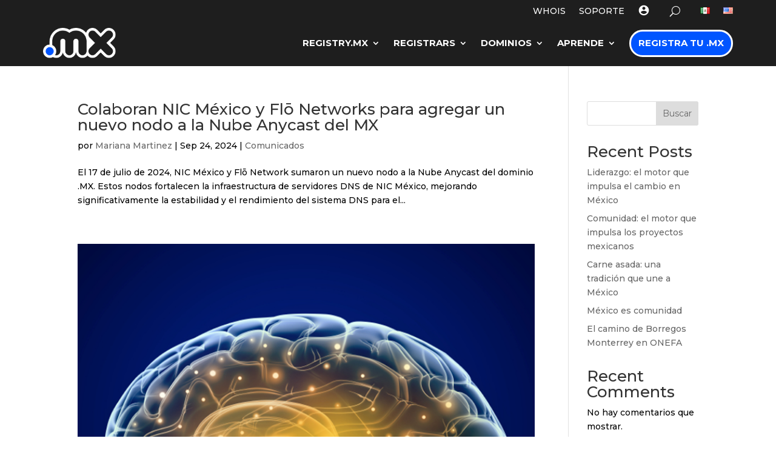

--- FILE ---
content_type: text/css
request_url: https://www.dominios.mx/wp-content/et-cache/taxonomy/post_tag/532/et-divi-dynamic-tb-63-tb-69-late.css?ver=1768366879
body_size: 867
content:
@font-face{font-family:ETmodules;font-display:block;src:url(//www.dominios.mx/wp-content/themes/Divi/core/admin/fonts/modules/all/modules.eot);src:url(//www.dominios.mx/wp-content/themes/Divi/core/admin/fonts/modules/all/modules.eot?#iefix) format("embedded-opentype"),url(//www.dominios.mx/wp-content/themes/Divi/core/admin/fonts/modules/all/modules.woff) format("woff"),url(//www.dominios.mx/wp-content/themes/Divi/core/admin/fonts/modules/all/modules.ttf) format("truetype"),url(//www.dominios.mx/wp-content/themes/Divi/core/admin/fonts/modules/all/modules.svg#ETmodules) format("svg");font-weight:400;font-style:normal}
.et_overlay{z-index:-1;position:absolute;top:0;left:0;display:block;width:100%;height:100%;background:hsla(0,0%,100%,.9);opacity:0;pointer-events:none;-webkit-transition:all .3s;transition:all .3s;border:1px solid #e5e5e5;-webkit-box-sizing:border-box;box-sizing:border-box;-webkit-backface-visibility:hidden;backface-visibility:hidden;-webkit-font-smoothing:antialiased}.et_overlay:before{color:#2ea3f2;content:"\E050";position:absolute;top:50%;left:50%;-webkit-transform:translate(-50%,-50%);transform:translate(-50%,-50%);font-size:32px;-webkit-transition:all .4s;transition:all .4s}.et_portfolio_image,.et_shop_image{position:relative;display:block}.et_pb_has_overlay:not(.et_pb_image):hover .et_overlay,.et_portfolio_image:hover .et_overlay,.et_shop_image:hover .et_overlay{z-index:3;opacity:1}#ie7 .et_overlay,#ie8 .et_overlay{display:none}.et_pb_module.et_pb_has_overlay{position:relative}.et_pb_module.et_pb_has_overlay .et_overlay,article.et_pb_has_overlay{border:none}
@font-face{font-family:FontAwesome;font-style:normal;font-weight:400;font-display:block;src:url(//www.dominios.mx/wp-content/themes/Divi/core/admin/fonts/fontawesome/fa-regular-400.eot);src:url(//www.dominios.mx/wp-content/themes/Divi/core/admin/fonts/fontawesome/fa-regular-400.eot?#iefix) format("embedded-opentype"),url(//www.dominios.mx/wp-content/themes/Divi/core/admin/fonts/fontawesome/fa-regular-400.woff2) format("woff2"),url(//www.dominios.mx/wp-content/themes/Divi/core/admin/fonts/fontawesome/fa-regular-400.woff) format("woff"),url(//www.dominios.mx/wp-content/themes/Divi/core/admin/fonts/fontawesome/fa-regular-400.ttf) format("truetype"),url(//www.dominios.mx/wp-content/themes/Divi/core/admin/fonts/fontawesome/fa-regular-400.svg#fontawesome) format("svg")}@font-face{font-family:FontAwesome;font-style:normal;font-weight:900;font-display:block;src:url(//www.dominios.mx/wp-content/themes/Divi/core/admin/fonts/fontawesome/fa-solid-900.eot);src:url(//www.dominios.mx/wp-content/themes/Divi/core/admin/fonts/fontawesome/fa-solid-900.eot?#iefix) format("embedded-opentype"),url(//www.dominios.mx/wp-content/themes/Divi/core/admin/fonts/fontawesome/fa-solid-900.woff2) format("woff2"),url(//www.dominios.mx/wp-content/themes/Divi/core/admin/fonts/fontawesome/fa-solid-900.woff) format("woff"),url(//www.dominios.mx/wp-content/themes/Divi/core/admin/fonts/fontawesome/fa-solid-900.ttf) format("truetype"),url(//www.dominios.mx/wp-content/themes/Divi/core/admin/fonts/fontawesome/fa-solid-900.svg#fontawesome) format("svg")}@font-face{font-family:FontAwesome;font-style:normal;font-weight:400;font-display:block;src:url(//www.dominios.mx/wp-content/themes/Divi/core/admin/fonts/fontawesome/fa-brands-400.eot);src:url(//www.dominios.mx/wp-content/themes/Divi/core/admin/fonts/fontawesome/fa-brands-400.eot?#iefix) format("embedded-opentype"),url(//www.dominios.mx/wp-content/themes/Divi/core/admin/fonts/fontawesome/fa-brands-400.woff2) format("woff2"),url(//www.dominios.mx/wp-content/themes/Divi/core/admin/fonts/fontawesome/fa-brands-400.woff) format("woff"),url(//www.dominios.mx/wp-content/themes/Divi/core/admin/fonts/fontawesome/fa-brands-400.ttf) format("truetype"),url(//www.dominios.mx/wp-content/themes/Divi/core/admin/fonts/fontawesome/fa-brands-400.svg#fontawesome) format("svg")}

--- FILE ---
content_type: text/css
request_url: https://www.dominios.mx/wp-content/et-cache/global/et-divi-customizer-global.min.css?ver=1767546896
body_size: 1212
content:
body{color:#000000}.container,.et_pb_row,.et_pb_slider .et_pb_container,.et_pb_fullwidth_section .et_pb_title_container,.et_pb_fullwidth_section .et_pb_title_featured_container,.et_pb_fullwidth_header:not(.et_pb_fullscreen) .et_pb_fullwidth_header_container{max-width:1170px}.et_boxed_layout #page-container,.et_boxed_layout.et_non_fixed_nav.et_transparent_nav #page-container #top-header,.et_boxed_layout.et_non_fixed_nav.et_transparent_nav #page-container #main-header,.et_fixed_nav.et_boxed_layout #page-container #top-header,.et_fixed_nav.et_boxed_layout #page-container #main-header,.et_boxed_layout #page-container .container,.et_boxed_layout #page-container .et_pb_row{max-width:1330px}a{color:#0180ff}#top-menu li a{font-size:16px}body.et_vertical_nav .container.et_search_form_container .et-search-form input{font-size:16px!important}@media only screen and (min-width:981px){#logo{max-height:40%}.et_pb_svg_logo #logo{height:40%}}@media only screen and (min-width:1462px){.et_pb_row{padding:29px 0}.et_pb_section{padding:58px 0}.single.et_pb_pagebuilder_layout.et_full_width_page .et_post_meta_wrapper{padding-top:87px}.et_pb_fullwidth_section{padding:0}}	h1,h2,h3,h4,h5,h6{font-family:'Montserrat',Helvetica,Arial,Lucida,sans-serif}body,input,textarea,select{font-family:'Montserrat',Helvetica,Arial,Lucida,sans-serif}#nocursor .et_pb_module.et_pb_blurb.et_pb_text_align_left.et_pb_blurb_position_top.et_pb_bg_layout_light{cursor:inherit}input.et_pb_menu__search-input::placeholder{color:transparent}input.et_pb_menu__search-input{border-bottom:1px solid white!important}@media(min-width:980px) and (max-width:1025px){header ul#menu-menu-principal li a{font-size:12px}}header.et-l.et-l--header nav ul li.rptl-mx-custom>a{border-radius:50px;border:3px solid white!important;background:#0055ff;padding:0px 12px!important;height:45px;color:white!important}@media(max-width:1023px){header li.rptl-mx-custom>a{display:flex;align-items:center;justify-content:center}}header li.rptl-mx-custom{align-items:center!important}header .et_pb_menu--with-logo .et_pb_menu__menu>nav>ul>li>a{text-transform:uppercase}#blogDominios article{border:0}#blogDominios article .et_pb_image_container{box-shadow:10px 10px 0px 0px rgba(0,0,0,0.3);border-radius:10px 10px 10px 10px}a.visualizer-action.visualizer-action-csv,a.visualizer-action.visualizer-action-xls{font-weight:900!important;font-family:FontAwesome!important;font-family:ETmodules;speak:none;font-weight:400;-webkit-font-feature-settings:normal;font-feature-settings:normal;font-variant:normal;text-transform:none;line-height:1;-webkit-font-smoothing:antialiased;font-size:1rem;font-style:normal;display:inline-block;-webkit-box-sizing:border-box;box-sizing:border-box;direction:ltr;font-size:0;margin:1rem .5rem .5rem 0;color:#0055ff}a.visualizer-action.visualizer-action-csv:before{content:'';font-size:1.5rem!important}a.visualizer-action.visualizer-action-xls:before{content:'';font-size:1.5rem!important}@media(min-width:820px){div#blogDominios .et_pb_salvattore_content{width:100%;display:flex;justify-content:space-between}#blogDominios article{border:0;max-width:350px;height:300px}}.et_pb_module.et_pb_blurb.et_pb_text_align_left.et_pb_blurb_position_top.et_pb_bg_layout_light{cursor:pointer}#chart_wrapper_visualizer-8324-2037362191{width:100%;overflow:auto}

--- FILE ---
content_type: text/css
request_url: https://www.dominios.mx/wp-content/et-cache/63/et-core-unified-cpt-63.min.css?ver=1767546897
body_size: 1134
content:
.headerMenu .et_pb_menu__wrap{justify-content:flex-end!important}#translateMenus.et_pb_menu .et_pb_menu__menu,#translateMenus.et_pb_fullwidth_menu .et_pb_menu__menu{display:flex!important}#translateMenus .et_mobile_nav_menu{display:none!important}div#translateMenus .et_pb_menu__wrap{justify-content:flex-end!important}.icono-buscar,.icono-user{position:relative}.icono-user:before{text-rendering:geometricPrecision;-webkit-font-smoothing:antialiased;-moz-osx-font-smoothing:grayscale;content:""!important;height:20px!important;width:20px!important;background:url("/wp-content/uploads/2023/08/user_blanco.svg") center no-repeat;background-size:contain;position:relative;display:inline-block}.customLogin{margin-top:0!important}li.customLogin,li.customLogin a{padding-bottom:0!important;display:flex;align-items:center}#translateMenus .et_pb_menu__wrap>button{display:none}div#translateMenus input.et_pb_menu__search-input{color:white!important;font-weight:700}.et-db #et-boc .et-l .et_pb_section_0_tb_header.et_pb_section{padding-top:3px;padding-bottom:0px;background-color:#1e1e1e!important}.et-db #et-boc .et-l .et_pb_row_0_tb_header.et_pb_row{padding-top:0px!important;padding-right:1rem!important;padding-bottom:0px!important;padding-left:1rem!important;padding-top:0px;padding-right:1rem;padding-bottom:0px;padding-left:1rem}.et-db #et-boc .et-l .et_pb_row_0_tb_header,body.et-db #page-container .et-db #et-boc .et-l #et-boc .et-l .et_pb_row_0_tb_header.et_pb_row,body.et_pb_pagebuilder_layout.single.et-db #page-container #et-boc .et-l #et-boc .et-l .et_pb_row_0_tb_header.et_pb_row,body.et_pb_pagebuilder_layout.single.et_full_width_page.et-db #page-container #et-boc .et-l #et-boc .et-l .et_pb_row_0_tb_header.et_pb_row{width:100%}.et-db #et-boc .et-l .et_pb_menu_0_tb_header.et_pb_menu ul li a{font-family:'Montserrat',Helvetica,Arial,Lucida,sans-serif;text-transform:uppercase;color:#FFFFFF!important}.et-db #et-boc .et-l .et_pb_menu_0_tb_header{padding-top:0px;margin-top:0px!important;margin-bottom:0px!important;width:100%}.et-db #et-boc .et-l .et_pb_menu_0_tb_header.et_pb_menu ul li.current-menu-item a,.et-db #et-boc .et-l .et_pb_menu_1_tb_header.et_pb_menu .nav li ul.sub-menu a,.et-db #et-boc .et-l .et_pb_menu_1_tb_header.et_pb_menu .et_mobile_menu a{color:#FFFFFF!important}.et-db #et-boc .et-l .et_pb_menu_0_tb_header.et_pb_menu .nav li ul,.et-db #et-boc .et-l .et_pb_menu_0_tb_header.et_pb_menu .et_mobile_menu,.et-db #et-boc .et-l .et_pb_menu_0_tb_header.et_pb_menu .et_mobile_menu ul{background-color:#ffffff!important}.et-db #et-boc .et-l .et_pb_menu_0_tb_header .et_pb_menu_inner_container>.et_pb_menu__logo-wrap,.et-db #et-boc .et-l .et_pb_menu_0_tb_header .et_pb_menu__logo-slot{width:auto;max-width:100%}.et-db #et-boc .et-l .et_pb_menu_0_tb_header .et_pb_menu_inner_container>.et_pb_menu__logo-wrap .et_pb_menu__logo img,.et-db #et-boc .et-l .et_pb_menu_0_tb_header .et_pb_menu__logo-slot .et_pb_menu__logo-wrap img,.et-db #et-boc .et-l .et_pb_menu_1_tb_header .et_pb_menu_inner_container>.et_pb_menu__logo-wrap .et_pb_menu__logo img,.et-db #et-boc .et-l .et_pb_menu_1_tb_header .et_pb_menu__logo-slot .et_pb_menu__logo-wrap img{height:auto;max-height:none}.et-db #et-boc .et-l .et_pb_menu_0_tb_header .mobile_nav .mobile_menu_bar:before,.et-db #et-boc .et-l .et_pb_menu_0_tb_header .et_pb_menu__icon.et_pb_menu__cart-button,.et-db #et-boc .et-l .et_pb_menu_1_tb_header .et_pb_menu__icon.et_pb_menu__search-button,.et-db #et-boc .et-l .et_pb_menu_1_tb_header .et_pb_menu__icon.et_pb_menu__close-search-button,.et-db #et-boc .et-l .et_pb_menu_1_tb_header .et_pb_menu__icon.et_pb_menu__cart-button{color:#7EBEC5}.et-db #et-boc .et-l .et_pb_menu_0_tb_header .et_pb_menu__icon.et_pb_menu__search-button,.et-db #et-boc .et-l .et_pb_menu_0_tb_header .et_pb_menu__icon.et_pb_menu__close-search-button,.et-db #et-boc .et-l .et_pb_menu_1_tb_header .mobile_nav .mobile_menu_bar:before{color:#FFFFFF}.et-db #et-boc .et-l .et_pb_menu_1_tb_header.et_pb_menu ul li a{font-family:'Montserrat',Helvetica,Arial,Lucida,sans-serif;font-weight:700;font-size:15px;color:#FFFFFF!important}.et-db #et-boc .et-l .et_pb_menu_1_tb_header{padding-bottom:0px}.et-db #et-boc .et-l .et_pb_menu_1_tb_header.et_pb_menu ul li.current-menu-item a,.et-db #et-boc .et-l .et_pb_menu_1_tb_header.et_pb_menu .nav li ul.sub-menu li.current-menu-item a{color:#0055FF!important}.et-db #et-boc .et-l .et_pb_menu_1_tb_header.et_pb_menu .nav li ul{background-color:#1e1e1e!important;border-color:#FFFFFF}.et-db #et-boc .et-l .et_pb_menu_1_tb_header.et_pb_menu .et_mobile_menu{border-color:#FFFFFF}.et-db #et-boc .et-l .et_pb_menu_1_tb_header.et_pb_menu .et_mobile_menu,.et-db #et-boc .et-l .et_pb_menu_1_tb_header.et_pb_menu .et_mobile_menu ul{background-color:#1e1e1e!important}.et-db #et-boc .et-l .et_pb_menu_1_tb_header .et_pb_menu_inner_container>.et_pb_menu__logo-wrap,.et-db #et-boc .et-l .et_pb_menu_1_tb_header .et_pb_menu__logo-slot{width:auto;max-width:150px}

--- FILE ---
content_type: text/css
request_url: https://www.dominios.mx/wp-content/et-cache/69/et-core-unified-cpt-deferred-69.min.css?ver=1767546897
body_size: 746
content:
.et-db #et-boc .et-l .et_pb_section_1_tb_footer.et_pb_section{padding-top:30px;padding-bottom:0px;background-color:#e8e8ed!important}.et-db #et-boc .et-l .et_pb_text_4_tb_footer.et_pb_text,.et-db #et-boc .et-l .et_pb_text_5_tb_footer.et_pb_text,.et-db #et-boc .et-l .et_pb_text_6_tb_footer.et_pb_text{color:#0055FF!important}.et-db #et-boc .et-l .et_pb_text_4_tb_footer,.et-db #et-boc .et-l .et_pb_text_5_tb_footer,.et-db #et-boc .et-l .et_pb_text_6_tb_footer{font-weight:700}.et-db #et-boc .et-l .et_pb_menu_3_tb_footer.et_pb_menu ul li a,.et-db #et-boc .et-l .et_pb_menu_4_tb_footer.et_pb_menu ul li a,.et-db #et-boc .et-l .et_pb_menu_5_tb_footer.et_pb_menu ul li a{font-family:'Montserrat',Helvetica,Arial,Lucida,sans-serif}.et-db #et-boc .et-l .et_pb_menu_3_tb_footer.et_pb_menu .nav li ul,.et-db #et-boc .et-l .et_pb_menu_3_tb_footer.et_pb_menu .et_mobile_menu,.et-db #et-boc .et-l .et_pb_menu_3_tb_footer.et_pb_menu .et_mobile_menu ul,.et-db #et-boc .et-l .et_pb_menu_4_tb_footer.et_pb_menu .nav li ul,.et-db #et-boc .et-l .et_pb_menu_4_tb_footer.et_pb_menu .et_mobile_menu,.et-db #et-boc .et-l .et_pb_menu_4_tb_footer.et_pb_menu .et_mobile_menu ul,.et-db #et-boc .et-l .et_pb_menu_5_tb_footer.et_pb_menu .nav li ul,.et-db #et-boc .et-l .et_pb_menu_5_tb_footer.et_pb_menu .et_mobile_menu,.et-db #et-boc .et-l .et_pb_menu_5_tb_footer.et_pb_menu .et_mobile_menu ul{background-color:#ffffff!important}.et-db #et-boc .et-l .et_pb_menu_3_tb_footer .et_pb_menu_inner_container>.et_pb_menu__logo-wrap,.et-db #et-boc .et-l .et_pb_menu_3_tb_footer .et_pb_menu__logo-slot,.et-db #et-boc .et-l .et_pb_menu_4_tb_footer .et_pb_menu_inner_container>.et_pb_menu__logo-wrap,.et-db #et-boc .et-l .et_pb_menu_4_tb_footer .et_pb_menu__logo-slot,.et-db #et-boc .et-l .et_pb_menu_5_tb_footer .et_pb_menu_inner_container>.et_pb_menu__logo-wrap,.et-db #et-boc .et-l .et_pb_menu_5_tb_footer .et_pb_menu__logo-slot{width:auto;max-width:100%}.et-db #et-boc .et-l .et_pb_menu_3_tb_footer .et_pb_menu_inner_container>.et_pb_menu__logo-wrap .et_pb_menu__logo img,.et-db #et-boc .et-l .et_pb_menu_3_tb_footer .et_pb_menu__logo-slot .et_pb_menu__logo-wrap img,.et-db #et-boc .et-l .et_pb_menu_4_tb_footer .et_pb_menu_inner_container>.et_pb_menu__logo-wrap .et_pb_menu__logo img,.et-db #et-boc .et-l .et_pb_menu_4_tb_footer .et_pb_menu__logo-slot .et_pb_menu__logo-wrap img,.et-db #et-boc .et-l .et_pb_menu_5_tb_footer .et_pb_menu_inner_container>.et_pb_menu__logo-wrap .et_pb_menu__logo img,.et-db #et-boc .et-l .et_pb_menu_5_tb_footer .et_pb_menu__logo-slot .et_pb_menu__logo-wrap img{height:auto;max-height:none}.et-db #et-boc .et-l .et_pb_menu_3_tb_footer .mobile_nav .mobile_menu_bar:before,.et-db #et-boc .et-l .et_pb_menu_3_tb_footer .et_pb_menu__icon.et_pb_menu__search-button,.et-db #et-boc .et-l .et_pb_menu_3_tb_footer .et_pb_menu__icon.et_pb_menu__close-search-button,.et-db #et-boc .et-l .et_pb_menu_3_tb_footer .et_pb_menu__icon.et_pb_menu__cart-button,.et-db #et-boc .et-l .et_pb_menu_4_tb_footer .mobile_nav .mobile_menu_bar:before,.et-db #et-boc .et-l .et_pb_menu_4_tb_footer .et_pb_menu__icon.et_pb_menu__search-button,.et-db #et-boc .et-l .et_pb_menu_4_tb_footer .et_pb_menu__icon.et_pb_menu__close-search-button,.et-db #et-boc .et-l .et_pb_menu_4_tb_footer .et_pb_menu__icon.et_pb_menu__cart-button,.et-db #et-boc .et-l .et_pb_menu_5_tb_footer .mobile_nav .mobile_menu_bar:before,.et-db #et-boc .et-l .et_pb_menu_5_tb_footer .et_pb_menu__icon.et_pb_menu__search-button,.et-db #et-boc .et-l .et_pb_menu_5_tb_footer .et_pb_menu__icon.et_pb_menu__close-search-button,.et-db #et-boc .et-l .et_pb_menu_5_tb_footer .et_pb_menu__icon.et_pb_menu__cart-button{color:#7EBEC5}body.et-db #page-container #et-boc .et-l .et_pb_section .et_pb_social_media_follow li.et_pb_social_media_follow_network_6_tb_footer .follow_button{border-radius:50%}body.et-db #page-container #et-boc .et-l .et_pb_section .et_pb_social_media_follow li.et_pb_social_media_follow_network_6_tb_footer .follow_button:before,body.et-db #page-container #et-boc .et-l .et_pb_section .et_pb_social_media_follow li.et_pb_social_media_follow_network_6_tb_footer .follow_button:after{display:none!important}.et-db #et-boc .et-l ul.et_pb_social_media_follow_1_tb_footer a.icon{border-radius:50px 50px 50px 50px}.et-db #et-boc .et-l ul.et_pb_social_media_follow_1_tb_footer{margin-top:4rem!important}.et-db #et-boc .et-l .et_pb_text_7_tb_footer{font-weight:300}.et-db #et-boc .et-l .et_pb_social_media_follow_network_4_tb_footer a.icon{background-color:#3b5998!important}.et-db #et-boc .et-l .et_pb_social_media_follow_network_5_tb_footer a.icon{background-color:#00aced!important}.et-db #et-boc .et-l .et_pb_social_media_follow_network_6_tb_footer a.icon{background-color:#ea2c59!important}.et-db #et-boc .et-l .et_pb_social_media_follow_network_7_tb_footer a.icon{background-color:#a82400!important}.et-db #et-boc .et-l .et_pb_row_2_tb_footer.et_pb_row{margin-left:auto!important;margin-right:auto!important}